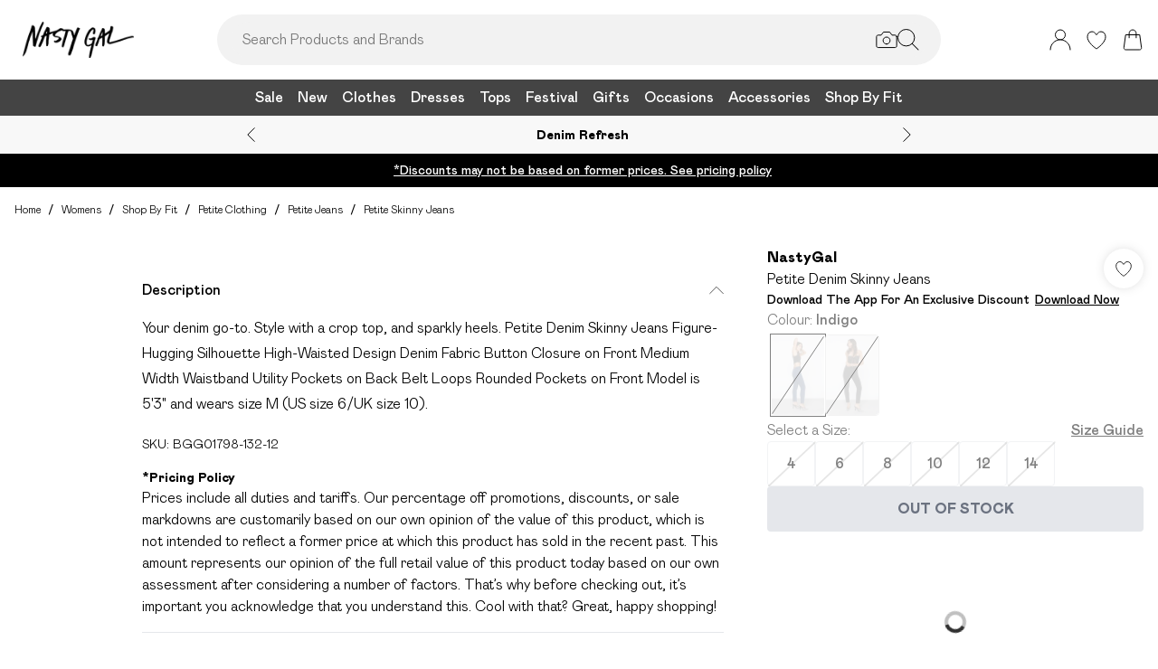

--- FILE ---
content_type: application/javascript
request_url: https://www.nastygal.com/build/_shared/chunk-HRLVY72S.js
body_size: 333
content:
import{a as L}from"/build/_shared/chunk-ARGS6BTN.js";import{b as f}from"/build/_shared/chunk-A3L2Z2YY.js";import{a as p}from"/build/_shared/chunk-B235GSE4.js";import{n as u}from"/build/_shared/chunk-GCFR4GCS.js";import{a as c}from"/build/_shared/chunk-BOZWBMPD.js";import{a as d}from"/build/_shared/chunk-NXXV73JV.js";import{c as a}from"/build/_shared/chunk-Q3IECNXJ.js";var e=a(d());var n=a(c()),M=({disabled:R,useButton:k,children:o,onClick:i,...t})=>{var s,l;let r=(0,e.useContext)(p),b=L(),{getInternalUrl:g}=f();if(R)return(0,n.jsx)(n.Fragment,{children:o});let m=(l=(s=t.className)==null?void 0:s.split(" "))!=null?l:[];return m.includes("underline")&&!m.includes("hover:no-underline")&&(t.className+=" hover:no-underline"),k?(0,n.jsx)("button",{onClick:x=>{i&&i(x),b(t.to)},className:(t.className||"")+" block",children:o}):t.to.toString().match(/^(?:[a-z+]+:)?\/\//i)||!(r!=null&&r.useRelativeRouting)?e.default.createElement("a",{href:t.to,...t},o):e.default.createElement(u,{...t,to:g(t.to.toString()),onClick:i},o)};export{M as a};


--- FILE ---
content_type: application/javascript
request_url: https://www.nastygal.com/build/_shared/chunk-XWRCZZGJ.js
body_size: 19681
content:
import{c as Mr}from"/build/_shared/chunk-WFIIZGSW.js";import{a as Cr}from"/build/_shared/chunk-B235GSE4.js";import{a as Fr}from"/build/_shared/chunk-BOZWBMPD.js";import{a as Er}from"/build/_shared/chunk-NXXV73JV.js";import{b as C,c as ve}from"/build/_shared/chunk-Q3IECNXJ.js";var rt=C((Xa,et)=>{"use strict";et.exports=function(){if(typeof Symbol!="function"||typeof Object.getOwnPropertySymbols!="function")return!1;if(typeof Symbol.iterator=="symbol")return!0;var e={},t=Symbol("test"),n=Object(t);if(typeof t=="string"||Object.prototype.toString.call(t)!=="[object Symbol]"||Object.prototype.toString.call(n)!=="[object Symbol]")return!1;var a=42;e[t]=a;for(t in e)return!1;if(typeof Object.keys=="function"&&Object.keys(e).length!==0||typeof Object.getOwnPropertyNames=="function"&&Object.getOwnPropertyNames(e).length!==0)return!1;var o=Object.getOwnPropertySymbols(e);if(o.length!==1||o[0]!==t||!Object.prototype.propertyIsEnumerable.call(e,t))return!1;if(typeof Object.getOwnPropertyDescriptor=="function"){var i=Object.getOwnPropertyDescriptor(e,t);if(i.value!==a||i.enumerable!==!0)return!1}return!0}});var ot=C((Za,nt)=>{"use strict";var tt=typeof Symbol<"u"&&Symbol,no=rt();nt.exports=function(){return typeof tt!="function"||typeof Symbol!="function"||typeof tt("foo")!="symbol"||typeof Symbol("bar")!="symbol"?!1:no()}});var it=C((ei,at)=>{"use strict";var oo="Function.prototype.bind called on incompatible ",Ze=Array.prototype.slice,ao=Object.prototype.toString,io="[object Function]";at.exports=function(e){var t=this;if(typeof t!="function"||ao.call(t)!==io)throw new TypeError(oo+t);for(var n=Ze.call(arguments,1),a,o=function(){if(this instanceof a){var f=t.apply(this,n.concat(Ze.call(arguments)));return Object(f)===f?f:this}else return t.apply(e,n.concat(Ze.call(arguments)))},i=Math.max(0,t.length-n.length),c=[],s=0;s<i;s++)c.push("$"+s);if(a=Function("binder","return function ("+c.join(",")+"){ return binder.apply(this,arguments); }")(o),t.prototype){var l=function(){};l.prototype=t.prototype,a.prototype=new l,l.prototype=null}return a}});var Te=C((ri,st)=>{"use strict";var so=it();st.exports=Function.prototype.bind||so});var ct=C((ti,lt)=>{"use strict";var lo=Te();lt.exports=lo.call(Function.call,Object.prototype.hasOwnProperty)});var Ge=C((ni,mt)=>{"use strict";var S,me=SyntaxError,dt=Function,de=TypeError,er=function(r){try{return dt('"use strict"; return ('+r+").constructor;")()}catch{}},ne=Object.getOwnPropertyDescriptor;if(ne)try{ne({},"")}catch{ne=null}var rr=function(){throw new de},co=ne?function(){try{return arguments.callee,rr}catch{try{return ne(arguments,"callee").get}catch{return rr}}}():rr,ue=ot()(),W=Object.getPrototypeOf||function(r){return r.__proto__},pe={},fo=typeof Uint8Array>"u"?S:W(Uint8Array),oe={"%AggregateError%":typeof AggregateError>"u"?S:AggregateError,"%Array%":Array,"%ArrayBuffer%":typeof ArrayBuffer>"u"?S:ArrayBuffer,"%ArrayIteratorPrototype%":ue?W([][Symbol.iterator]()):S,"%AsyncFromSyncIteratorPrototype%":S,"%AsyncFunction%":pe,"%AsyncGenerator%":pe,"%AsyncGeneratorFunction%":pe,"%AsyncIteratorPrototype%":pe,"%Atomics%":typeof Atomics>"u"?S:Atomics,"%BigInt%":typeof BigInt>"u"?S:BigInt,"%BigInt64Array%":typeof BigInt64Array>"u"?S:BigInt64Array,"%BigUint64Array%":typeof BigUint64Array>"u"?S:BigUint64Array,"%Boolean%":Boolean,"%DataView%":typeof DataView>"u"?S:DataView,"%Date%":Date,"%decodeURI%":decodeURI,"%decodeURIComponent%":decodeURIComponent,"%encodeURI%":encodeURI,"%encodeURIComponent%":encodeURIComponent,"%Error%":Error,"%eval%":eval,"%EvalError%":EvalError,"%Float32Array%":typeof Float32Array>"u"?S:Float32Array,"%Float64Array%":typeof Float64Array>"u"?S:Float64Array,"%FinalizationRegistry%":typeof FinalizationRegistry>"u"?S:FinalizationRegistry,"%Function%":dt,"%GeneratorFunction%":pe,"%Int8Array%":typeof Int8Array>"u"?S:Int8Array,"%Int16Array%":typeof Int16Array>"u"?S:Int16Array,"%Int32Array%":typeof Int32Array>"u"?S:Int32Array,"%isFinite%":isFinite,"%isNaN%":isNaN,"%IteratorPrototype%":ue?W(W([][Symbol.iterator]())):S,"%JSON%":typeof JSON=="object"?JSON:S,"%Map%":typeof Map>"u"?S:Map,"%MapIteratorPrototype%":typeof Map>"u"||!ue?S:W(new Map()[Symbol.iterator]()),"%Math%":Math,"%Number%":Number,"%Object%":Object,"%parseFloat%":parseFloat,"%parseInt%":parseInt,"%Promise%":typeof Promise>"u"?S:Promise,"%Proxy%":typeof Proxy>"u"?S:Proxy,"%RangeError%":RangeError,"%ReferenceError%":ReferenceError,"%Reflect%":typeof Reflect>"u"?S:Reflect,"%RegExp%":RegExp,"%Set%":typeof Set>"u"?S:Set,"%SetIteratorPrototype%":typeof Set>"u"||!ue?S:W(new Set()[Symbol.iterator]()),"%SharedArrayBuffer%":typeof SharedArrayBuffer>"u"?S:SharedArrayBuffer,"%String%":String,"%StringIteratorPrototype%":ue?W(""[Symbol.iterator]()):S,"%Symbol%":ue?Symbol:S,"%SyntaxError%":me,"%ThrowTypeError%":co,"%TypedArray%":fo,"%TypeError%":de,"%Uint8Array%":typeof Uint8Array>"u"?S:Uint8Array,"%Uint8ClampedArray%":typeof Uint8ClampedArray>"u"?S:Uint8ClampedArray,"%Uint16Array%":typeof Uint16Array>"u"?S:Uint16Array,"%Uint32Array%":typeof Uint32Array>"u"?S:Uint32Array,"%URIError%":URIError,"%WeakMap%":typeof WeakMap>"u"?S:WeakMap,"%WeakRef%":typeof WeakRef>"u"?S:WeakRef,"%WeakSet%":typeof WeakSet>"u"?S:WeakSet};try{null.error}catch(r){ft=W(W(r)),oe["%Error.prototype%"]=ft}var ft,uo=function r(e){var t;if(e==="%AsyncFunction%")t=er("async function () {}");else if(e==="%GeneratorFunction%")t=er("function* () {}");else if(e==="%AsyncGeneratorFunction%")t=er("async function* () {}");else if(e==="%AsyncGenerator%"){var n=r("%AsyncGeneratorFunction%");n&&(t=n.prototype)}else if(e==="%AsyncIteratorPrototype%"){var a=r("%AsyncGenerator%");a&&(t=W(a.prototype))}return oe[e]=t,t},ut={"%ArrayBufferPrototype%":["ArrayBuffer","prototype"],"%ArrayPrototype%":["Array","prototype"],"%ArrayProto_entries%":["Array","prototype","entries"],"%ArrayProto_forEach%":["Array","prototype","forEach"],"%ArrayProto_keys%":["Array","prototype","keys"],"%ArrayProto_values%":["Array","prototype","values"],"%AsyncFunctionPrototype%":["AsyncFunction","prototype"],"%AsyncGenerator%":["AsyncGeneratorFunction","prototype"],"%AsyncGeneratorPrototype%":["AsyncGeneratorFunction","prototype","prototype"],"%BooleanPrototype%":["Boolean","prototype"],"%DataViewPrototype%":["DataView","prototype"],"%DatePrototype%":["Date","prototype"],"%ErrorPrototype%":["Error","prototype"],"%EvalErrorPrototype%":["EvalError","prototype"],"%Float32ArrayPrototype%":["Float32Array","prototype"],"%Float64ArrayPrototype%":["Float64Array","prototype"],"%FunctionPrototype%":["Function","prototype"],"%Generator%":["GeneratorFunction","prototype"],"%GeneratorPrototype%":["GeneratorFunction","prototype","prototype"],"%Int8ArrayPrototype%":["Int8Array","prototype"],"%Int16ArrayPrototype%":["Int16Array","prototype"],"%Int32ArrayPrototype%":["Int32Array","prototype"],"%JSONParse%":["JSON","parse"],"%JSONStringify%":["JSON","stringify"],"%MapPrototype%":["Map","prototype"],"%NumberPrototype%":["Number","prototype"],"%ObjectPrototype%":["Object","prototype"],"%ObjProto_toString%":["Object","prototype","toString"],"%ObjProto_valueOf%":["Object","prototype","valueOf"],"%PromisePrototype%":["Promise","prototype"],"%PromiseProto_then%":["Promise","prototype","then"],"%Promise_all%":["Promise","all"],"%Promise_reject%":["Promise","reject"],"%Promise_resolve%":["Promise","resolve"],"%RangeErrorPrototype%":["RangeError","prototype"],"%ReferenceErrorPrototype%":["ReferenceError","prototype"],"%RegExpPrototype%":["RegExp","prototype"],"%SetPrototype%":["Set","prototype"],"%SharedArrayBufferPrototype%":["SharedArrayBuffer","prototype"],"%StringPrototype%":["String","prototype"],"%SymbolPrototype%":["Symbol","prototype"],"%SyntaxErrorPrototype%":["SyntaxError","prototype"],"%TypedArrayPrototype%":["TypedArray","prototype"],"%TypeErrorPrototype%":["TypeError","prototype"],"%Uint8ArrayPrototype%":["Uint8Array","prototype"],"%Uint8ClampedArrayPrototype%":["Uint8ClampedArray","prototype"],"%Uint16ArrayPrototype%":["Uint16Array","prototype"],"%Uint32ArrayPrototype%":["Uint32Array","prototype"],"%URIErrorPrototype%":["URIError","prototype"],"%WeakMapPrototype%":["WeakMap","prototype"],"%WeakSetPrototype%":["WeakSet","prototype"]},Se=Te(),Ne=ct(),po=Se.call(Function.call,Array.prototype.concat),mo=Se.call(Function.apply,Array.prototype.splice),pt=Se.call(Function.call,String.prototype.replace),$e=Se.call(Function.call,String.prototype.slice),yo=Se.call(Function.call,RegExp.prototype.exec),go=/[^%.[\]]+|\[(?:(-?\d+(?:\.\d+)?)|(["'])((?:(?!\2)[^\\]|\\.)*?)\2)\]|(?=(?:\.|\[\])(?:\.|\[\]|%$))/g,ho=/\\(\\)?/g,bo=function(e){var t=$e(e,0,1),n=$e(e,-1);if(t==="%"&&n!=="%")throw new me("invalid intrinsic syntax, expected closing `%`");if(n==="%"&&t!=="%")throw new me("invalid intrinsic syntax, expected opening `%`");var a=[];return pt(e,go,function(o,i,c,s){a[a.length]=c?pt(s,ho,"$1"):i||o}),a},vo=function(e,t){var n=e,a;if(Ne(ut,n)&&(a=ut[n],n="%"+a[0]+"%"),Ne(oe,n)){var o=oe[n];if(o===pe&&(o=uo(n)),typeof o>"u"&&!t)throw new de("intrinsic "+e+" exists, but is not available. Please file an issue!");return{alias:a,name:n,value:o}}throw new me("intrinsic "+e+" does not exist!")};mt.exports=function(e,t){if(typeof e!="string"||e.length===0)throw new de("intrinsic name must be a non-empty string");if(arguments.length>1&&typeof t!="boolean")throw new de('"allowMissing" argument must be a boolean');if(yo(/^%?[^%]*%?$/,e)===null)throw new me("`%` may not be present anywhere but at the beginning and end of the intrinsic name");var n=bo(e),a=n.length>0?n[0]:"",o=vo("%"+a+"%",t),i=o.name,c=o.value,s=!1,l=o.alias;l&&(a=l[0],mo(n,po([0,1],l)));for(var f=1,p=!0;f<n.length;f+=1){var u=n[f],b=$e(u,0,1),g=$e(u,-1);if((b==='"'||b==="'"||b==="`"||g==='"'||g==="'"||g==="`")&&b!==g)throw new me("property names with quotes must have matching quotes");if((u==="constructor"||!p)&&(s=!0),a+="."+u,i="%"+a+"%",Ne(oe,i))c=oe[i];else if(c!=null){if(!(u in c)){if(!t)throw new de("base intrinsic for "+e+" exists, but the property is not available.");return}if(ne&&f+1>=n.length){var x=ne(c,u);p=!!x,p&&"get"in x&&!("originalValue"in x.get)?c=x.get:c=c[u]}else p=Ne(c,u),c=c[u];p&&!s&&(oe[i]=c)}}return c}});var wt=C((oi,Ue)=>{"use strict";var tr=Te(),ye=Ge(),ht=ye("%Function.prototype.apply%"),bt=ye("%Function.prototype.call%"),vt=ye("%Reflect.apply%",!0)||tr.call(bt,ht),yt=ye("%Object.getOwnPropertyDescriptor%",!0),ae=ye("%Object.defineProperty%",!0),wo=ye("%Math.max%");if(ae)try{ae({},"a",{value:1})}catch{ae=null}Ue.exports=function(e){var t=vt(tr,bt,arguments);if(yt&&ae){var n=yt(t,"length");n.configurable&&ae(t,"length",{value:1+wo(0,e.length-(arguments.length-1))})}return t};var gt=function(){return vt(tr,ht,arguments)};ae?ae(Ue.exports,"apply",{value:gt}):Ue.exports.apply=gt});var At=C((ai,kt)=>{"use strict";var St=Ge(),xt=wt(),So=xt(St("String.prototype.indexOf"));kt.exports=function(e,t){var n=St(e,!!t);return typeof n=="function"&&So(e,".prototype.")>-1?xt(n):n}});var It=C(()=>{});var Qt=C((li,Wt)=>{var pr=typeof Map=="function"&&Map.prototype,nr=Object.getOwnPropertyDescriptor&&pr?Object.getOwnPropertyDescriptor(Map.prototype,"size"):null,Be=pr&&nr&&typeof nr.get=="function"?nr.get:null,Pt=pr&&Map.prototype.forEach,dr=typeof Set=="function"&&Set.prototype,or=Object.getOwnPropertyDescriptor&&dr?Object.getOwnPropertyDescriptor(Set.prototype,"size"):null,De=dr&&or&&typeof or.get=="function"?or.get:null,Ot=dr&&Set.prototype.forEach,xo=typeof WeakMap=="function"&&WeakMap.prototype,ke=xo?WeakMap.prototype.has:null,ko=typeof WeakSet=="function"&&WeakSet.prototype,Ae=ko?WeakSet.prototype.has:null,Ao=typeof WeakRef=="function"&&WeakRef.prototype,Rt=Ao?WeakRef.prototype.deref:null,Io=Boolean.prototype.valueOf,Po=Object.prototype.toString,Oo=Function.prototype.toString,Ro=String.prototype.match,mr=String.prototype.slice,Z=String.prototype.replace,Eo=String.prototype.toUpperCase,Et=String.prototype.toLowerCase,Ut=RegExp.prototype.test,Ft=Array.prototype.concat,Q=Array.prototype.join,Fo=Array.prototype.slice,Ct=Math.floor,sr=typeof BigInt=="function"?BigInt.prototype.valueOf:null,ar=Object.getOwnPropertySymbols,lr=typeof Symbol=="function"&&typeof Symbol.iterator=="symbol"?Symbol.prototype.toString:null,ge=typeof Symbol=="function"&&typeof Symbol.iterator=="object",M=typeof Symbol=="function"&&Symbol.toStringTag&&(typeof Symbol.toStringTag===ge||"symbol")?Symbol.toStringTag:null,Lt=Object.prototype.propertyIsEnumerable,Mt=(typeof Reflect=="function"?Reflect.getPrototypeOf:Object.getPrototypeOf)||([].__proto__===Array.prototype?function(r){return r.__proto__}:null);function zt(r,e){if(r===1/0||r===-1/0||r!==r||r&&r>-1e3&&r<1e3||Ut.call(/e/,e))return e;var t=/[0-9](?=(?:[0-9]{3})+(?![0-9]))/g;if(typeof r=="number"){var n=r<0?-Ct(-r):Ct(r);if(n!==r){var a=String(n),o=mr.call(e,a.length+1);return Z.call(a,t,"$&_")+"."+Z.call(Z.call(o,/([0-9]{3})/g,"$&_"),/_$/,"")}}return Z.call(e,t,"$&_")}var cr=It(),Tt=cr.custom,Nt=Dt(Tt)?Tt:null;Wt.exports=function r(e,t,n,a){var o=t||{};if(X(o,"quoteStyle")&&o.quoteStyle!=="single"&&o.quoteStyle!=="double")throw new TypeError('option "quoteStyle" must be "single" or "double"');if(X(o,"maxStringLength")&&(typeof o.maxStringLength=="number"?o.maxStringLength<0&&o.maxStringLength!==1/0:o.maxStringLength!==null))throw new TypeError('option "maxStringLength", if provided, must be a positive integer, Infinity, or `null`');var i=X(o,"customInspect")?o.customInspect:!0;if(typeof i!="boolean"&&i!=="symbol")throw new TypeError("option \"customInspect\", if provided, must be `true`, `false`, or `'symbol'`");if(X(o,"indent")&&o.indent!==null&&o.indent!=="	"&&!(parseInt(o.indent,10)===o.indent&&o.indent>0))throw new TypeError('option "indent" must be "\\t", an integer > 0, or `null`');if(X(o,"numericSeparator")&&typeof o.numericSeparator!="boolean")throw new TypeError('option "numericSeparator", if provided, must be `true` or `false`');var c=o.numericSeparator;if(typeof e>"u")return"undefined";if(e===null)return"null";if(typeof e=="boolean")return e?"true":"false";if(typeof e=="string")return _t(e,o);if(typeof e=="number"){if(e===0)return 1/0/e>0?"0":"-0";var s=String(e);return c?zt(e,s):s}if(typeof e=="bigint"){var l=String(e)+"n";return c?zt(e,l):l}var f=typeof o.depth>"u"?5:o.depth;if(typeof n>"u"&&(n=0),n>=f&&f>0&&typeof e=="object")return fr(e)?"[Array]":"[Object]";var p=jo(o,n);if(typeof a>"u")a=[];else if(qt(a,e)>=0)return"[Circular]";function u(D,_,q){if(_&&(a=Fo.call(a),a.push(_)),q){var F={depth:o.depth};return X(o,"quoteStyle")&&(F.quoteStyle=o.quoteStyle),r(D,F,n+1,a)}return r(D,o,n+1,a)}if(typeof e=="function"&&!$t(e)){var b=Lo(e),g=Le(e,u);return"[Function"+(b?": "+b:" (anonymous)")+"]"+(g.length>0?" { "+Q.call(g,", ")+" }":"")}if(Dt(e)){var x=ge?Z.call(String(e),/^(Symbol\(.*\))_[^)]*$/,"$1"):lr.call(e);return typeof e=="object"&&!ge?xe(x):x}if(Qo(e)){for(var k="<"+Et.call(String(e.nodeName)),v=e.attributes||[],T=0;T<v.length;T++)k+=" "+v[T].name+"="+Bt(Co(v[T].value),"double",o);return k+=">",e.childNodes&&e.childNodes.length&&(k+="..."),k+="</"+Et.call(String(e.nodeName))+">",k}if(fr(e)){if(e.length===0)return"[]";var O=Le(e,u);return p&&!Ho(O)?"["+ur(O,p)+"]":"[ "+Q.call(O,", ")+" ]"}if(zo(e)){var N=Le(e,u);return!("cause"in Error.prototype)&&"cause"in e&&!Lt.call(e,"cause")?"{ ["+String(e)+"] "+Q.call(Ft.call("[cause]: "+u(e.cause),N),", ")+" }":N.length===0?"["+String(e)+"]":"{ ["+String(e)+"] "+Q.call(N,", ")+" }"}if(typeof e=="object"&&i){if(Nt&&typeof e[Nt]=="function"&&cr)return cr(e,{depth:f-n});if(i!=="symbol"&&typeof e.inspect=="function")return e.inspect()}if(Bo(e)){var L=[];return Pt&&Pt.call(e,function(D,_){L.push(u(_,e,!0)+" => "+u(D,e))}),Gt("Map",Be.call(e),L,p)}if(_o(e)){var B=[];return Ot&&Ot.call(e,function(D){B.push(u(D,e))}),Gt("Set",De.call(e),B,p)}if(Do(e))return ir("WeakMap");if(Wo(e))return ir("WeakSet");if(qo(e))return ir("WeakRef");if(No(e))return xe(u(Number(e)));if(Go(e))return xe(u(sr.call(e)));if($o(e))return xe(Io.call(e));if(To(e))return xe(u(String(e)));if(!Mo(e)&&!$t(e)){var G=Le(e,u),y=Mt?Mt(e)===Object.prototype:e instanceof Object||e.constructor===Object,R=e instanceof Object?"":"null prototype",H=!y&&M&&Object(e)===e&&M in e?mr.call(ee(e),8,-1):R?"Object":"",Y=y||typeof e.constructor!="function"?"":e.constructor.name?e.constructor.name+" ":"",E=Y+(H||R?"["+Q.call(Ft.call([],H||[],R||[]),": ")+"] ":"");return G.length===0?E+"{}":p?E+"{"+ur(G,p)+"}":E+"{ "+Q.call(G,", ")+" }"}return String(e)};function Bt(r,e,t){var n=(t.quoteStyle||e)==="double"?'"':"'";return n+r+n}function Co(r){return Z.call(String(r),/"/g,"&quot;")}function fr(r){return ee(r)==="[object Array]"&&(!M||!(typeof r=="object"&&M in r))}function Mo(r){return ee(r)==="[object Date]"&&(!M||!(typeof r=="object"&&M in r))}function $t(r){return ee(r)==="[object RegExp]"&&(!M||!(typeof r=="object"&&M in r))}function zo(r){return ee(r)==="[object Error]"&&(!M||!(typeof r=="object"&&M in r))}function To(r){return ee(r)==="[object String]"&&(!M||!(typeof r=="object"&&M in r))}function No(r){return ee(r)==="[object Number]"&&(!M||!(typeof r=="object"&&M in r))}function $o(r){return ee(r)==="[object Boolean]"&&(!M||!(typeof r=="object"&&M in r))}function Dt(r){if(ge)return r&&typeof r=="object"&&r instanceof Symbol;if(typeof r=="symbol")return!0;if(!r||typeof r!="object"||!lr)return!1;try{return lr.call(r),!0}catch{}return!1}function Go(r){if(!r||typeof r!="object"||!sr)return!1;try{return sr.call(r),!0}catch{}return!1}var Uo=Object.prototype.hasOwnProperty||function(r){return r in this};function X(r,e){return Uo.call(r,e)}function ee(r){return Po.call(r)}function Lo(r){if(r.name)return r.name;var e=Ro.call(Oo.call(r),/^function\s*([\w$]+)/);return e?e[1]:null}function qt(r,e){if(r.indexOf)return r.indexOf(e);for(var t=0,n=r.length;t<n;t++)if(r[t]===e)return t;return-1}function Bo(r){if(!Be||!r||typeof r!="object")return!1;try{Be.call(r);try{De.call(r)}catch{return!0}return r instanceof Map}catch{}return!1}function Do(r){if(!ke||!r||typeof r!="object")return!1;try{ke.call(r,ke);try{Ae.call(r,Ae)}catch{return!0}return r instanceof WeakMap}catch{}return!1}function qo(r){if(!Rt||!r||typeof r!="object")return!1;try{return Rt.call(r),!0}catch{}return!1}function _o(r){if(!De||!r||typeof r!="object")return!1;try{De.call(r);try{Be.call(r)}catch{return!0}return r instanceof Set}catch{}return!1}function Wo(r){if(!Ae||!r||typeof r!="object")return!1;try{Ae.call(r,Ae);try{ke.call(r,ke)}catch{return!0}return r instanceof WeakSet}catch{}return!1}function Qo(r){return!r||typeof r!="object"?!1:typeof HTMLElement<"u"&&r instanceof HTMLElement?!0:typeof r.nodeName=="string"&&typeof r.getAttribute=="function"}function _t(r,e){if(r.length>e.maxStringLength){var t=r.length-e.maxStringLength,n="... "+t+" more character"+(t>1?"s":"");return _t(mr.call(r,0,e.maxStringLength),e)+n}var a=Z.call(Z.call(r,/(['\\])/g,"\\$1"),/[\x00-\x1f]/g,Vo);return Bt(a,"single",e)}function Vo(r){var e=r.charCodeAt(0),t={8:"b",9:"t",10:"n",12:"f",13:"r"}[e];return t?"\\"+t:"\\x"+(e<16?"0":"")+Eo.call(e.toString(16))}function xe(r){return"Object("+r+")"}function ir(r){return r+" { ? }"}function Gt(r,e,t,n){var a=n?ur(t,n):Q.call(t,", ");return r+" ("+e+") {"+a+"}"}function Ho(r){for(var e=0;e<r.length;e++)if(qt(r[e],`
`)>=0)return!1;return!0}function jo(r,e){var t;if(r.indent==="	")t="	";else if(typeof r.indent=="number"&&r.indent>0)t=Q.call(Array(r.indent+1)," ");else return null;return{base:t,prev:Q.call(Array(e+1),t)}}function ur(r,e){if(r.length===0)return"";var t=`
`+e.prev+e.base;return t+Q.call(r,","+t)+`
`+e.prev}function Le(r,e){var t=fr(r),n=[];if(t){n.length=r.length;for(var a=0;a<r.length;a++)n[a]=X(r,a)?e(r[a],r):""}var o=typeof ar=="function"?ar(r):[],i;if(ge){i={};for(var c=0;c<o.length;c++)i["$"+o[c]]=o[c]}for(var s in r)X(r,s)&&(t&&String(Number(s))===s&&s<r.length||ge&&i["$"+s]instanceof Symbol||(Ut.call(/[^\w$]/,s)?n.push(e(s,r)+": "+e(r[s],r)):n.push(s+": "+e(r[s],r))));if(typeof ar=="function")for(var l=0;l<o.length;l++)Lt.call(r,o[l])&&n.push("["+e(o[l])+"]: "+e(r[o[l]],r));return n}});var Ht=C((ci,Vt)=>{"use strict";var yr=Ge(),he=At(),Jo=Qt(),Yo=yr("%TypeError%"),qe=yr("%WeakMap%",!0),_e=yr("%Map%",!0),Ko=he("WeakMap.prototype.get",!0),Xo=he("WeakMap.prototype.set",!0),Zo=he("WeakMap.prototype.has",!0),ea=he("Map.prototype.get",!0),ra=he("Map.prototype.set",!0),ta=he("Map.prototype.has",!0),gr=function(r,e){for(var t=r,n;(n=t.next)!==null;t=n)if(n.key===e)return t.next=n.next,n.next=r.next,r.next=n,n},na=function(r,e){var t=gr(r,e);return t&&t.value},oa=function(r,e,t){var n=gr(r,e);n?n.value=t:r.next={key:e,next:r.next,value:t}},aa=function(r,e){return!!gr(r,e)};Vt.exports=function(){var e,t,n,a={assert:function(o){if(!a.has(o))throw new Yo("Side channel does not contain "+Jo(o))},get:function(o){if(qe&&o&&(typeof o=="object"||typeof o=="function")){if(e)return Ko(e,o)}else if(_e){if(t)return ea(t,o)}else if(n)return na(n,o)},has:function(o){if(qe&&o&&(typeof o=="object"||typeof o=="function")){if(e)return Zo(e,o)}else if(_e){if(t)return ta(t,o)}else if(n)return aa(n,o);return!1},set:function(o,i){qe&&o&&(typeof o=="object"||typeof o=="function")?(e||(e=new qe),Xo(e,o,i)):_e?(t||(t=new _e),ra(t,o,i)):(n||(n={key:{},next:null}),oa(n,o,i))}};return a}});var We=C((fi,jt)=>{"use strict";var ia=String.prototype.replace,sa=/%20/g,hr={RFC1738:"RFC1738",RFC3986:"RFC3986"};jt.exports={default:hr.RFC3986,formatters:{RFC1738:function(r){return ia.call(r,sa,"+")},RFC3986:function(r){return String(r)}},RFC1738:hr.RFC1738,RFC3986:hr.RFC3986}});var vr=C((ui,Yt)=>{"use strict";var la=We(),br=Object.prototype.hasOwnProperty,ie=Array.isArray,V=function(){for(var r=[],e=0;e<256;++e)r.push("%"+((e<16?"0":"")+e.toString(16)).toUpperCase());return r}(),ca=function(e){for(;e.length>1;){var t=e.pop(),n=t.obj[t.prop];if(ie(n)){for(var a=[],o=0;o<n.length;++o)typeof n[o]<"u"&&a.push(n[o]);t.obj[t.prop]=a}}},Jt=function(e,t){for(var n=t&&t.plainObjects?Object.create(null):{},a=0;a<e.length;++a)typeof e[a]<"u"&&(n[a]=e[a]);return n},fa=function r(e,t,n){if(!t)return e;if(typeof t!="object"){if(ie(e))e.push(t);else if(e&&typeof e=="object")(n&&(n.plainObjects||n.allowPrototypes)||!br.call(Object.prototype,t))&&(e[t]=!0);else return[e,t];return e}if(!e||typeof e!="object")return[e].concat(t);var a=e;return ie(e)&&!ie(t)&&(a=Jt(e,n)),ie(e)&&ie(t)?(t.forEach(function(o,i){if(br.call(e,i)){var c=e[i];c&&typeof c=="object"&&o&&typeof o=="object"?e[i]=r(c,o,n):e.push(o)}else e[i]=o}),e):Object.keys(t).reduce(function(o,i){var c=t[i];return br.call(o,i)?o[i]=r(o[i],c,n):o[i]=c,o},a)},ua=function(e,t){return Object.keys(t).reduce(function(n,a){return n[a]=t[a],n},e)},pa=function(r,e,t){var n=r.replace(/\+/g," ");if(t==="iso-8859-1")return n.replace(/%[0-9a-f]{2}/gi,unescape);try{return decodeURIComponent(n)}catch{return n}},da=function(e,t,n,a,o){if(e.length===0)return e;var i=e;if(typeof e=="symbol"?i=Symbol.prototype.toString.call(e):typeof e!="string"&&(i=String(e)),n==="iso-8859-1")return escape(i).replace(/%u[0-9a-f]{4}/gi,function(f){return"%26%23"+parseInt(f.slice(2),16)+"%3B"});for(var c="",s=0;s<i.length;++s){var l=i.charCodeAt(s);if(l===45||l===46||l===95||l===126||l>=48&&l<=57||l>=65&&l<=90||l>=97&&l<=122||o===la.RFC1738&&(l===40||l===41)){c+=i.charAt(s);continue}if(l<128){c=c+V[l];continue}if(l<2048){c=c+(V[192|l>>6]+V[128|l&63]);continue}if(l<55296||l>=57344){c=c+(V[224|l>>12]+V[128|l>>6&63]+V[128|l&63]);continue}s+=1,l=65536+((l&1023)<<10|i.charCodeAt(s)&1023),c+=V[240|l>>18]+V[128|l>>12&63]+V[128|l>>6&63]+V[128|l&63]}return c},ma=function(e){for(var t=[{obj:{o:e},prop:"o"}],n=[],a=0;a<t.length;++a)for(var o=t[a],i=o.obj[o.prop],c=Object.keys(i),s=0;s<c.length;++s){var l=c[s],f=i[l];typeof f=="object"&&f!==null&&n.indexOf(f)===-1&&(t.push({obj:i,prop:l}),n.push(f))}return ca(t),e},ya=function(e){return Object.prototype.toString.call(e)==="[object RegExp]"},ga=function(e){return!e||typeof e!="object"?!1:!!(e.constructor&&e.constructor.isBuffer&&e.constructor.isBuffer(e))},ha=function(e,t){return[].concat(e,t)},ba=function(e,t){if(ie(e)){for(var n=[],a=0;a<e.length;a+=1)n.push(t(e[a]));return n}return t(e)};Yt.exports={arrayToObject:Jt,assign:ua,combine:ha,compact:ma,decode:pa,encode:da,isBuffer:ga,isRegExp:ya,maybeMap:ba,merge:fa}});var tn=C((pi,rn)=>{"use strict";var Zt=Ht(),Qe=vr(),Ie=We(),va=Object.prototype.hasOwnProperty,Kt={brackets:function(e){return e+"[]"},comma:"comma",indices:function(e,t){return e+"["+t+"]"},repeat:function(e){return e}},J=Array.isArray,wa=Array.prototype.push,en=function(r,e){wa.apply(r,J(e)?e:[e])},Sa=Date.prototype.toISOString,Xt=Ie.default,z={addQueryPrefix:!1,allowDots:!1,charset:"utf-8",charsetSentinel:!1,delimiter:"&",encode:!0,encoder:Qe.encode,encodeValuesOnly:!1,format:Xt,formatter:Ie.formatters[Xt],indices:!1,serializeDate:function(e){return Sa.call(e)},skipNulls:!1,strictNullHandling:!1},xa=function(e){return typeof e=="string"||typeof e=="number"||typeof e=="boolean"||typeof e=="symbol"||typeof e=="bigint"},wr={},ka=function r(e,t,n,a,o,i,c,s,l,f,p,u,b,g,x,k){for(var v=e,T=k,O=0,N=!1;(T=T.get(wr))!==void 0&&!N;){var L=T.get(e);if(O+=1,typeof L<"u"){if(L===O)throw new RangeError("Cyclic object value");N=!0}typeof T.get(wr)>"u"&&(O=0)}if(typeof s=="function"?v=s(t,v):v instanceof Date?v=p(v):n==="comma"&&J(v)&&(v=Qe.maybeMap(v,function(F){return F instanceof Date?p(F):F})),v===null){if(o)return c&&!g?c(t,z.encoder,x,"key",u):t;v=""}if(xa(v)||Qe.isBuffer(v)){if(c){var B=g?t:c(t,z.encoder,x,"key",u);return[b(B)+"="+b(c(v,z.encoder,x,"value",u))]}return[b(t)+"="+b(String(v))]}var G=[];if(typeof v>"u")return G;var y;if(n==="comma"&&J(v))g&&c&&(v=Qe.maybeMap(v,c)),y=[{value:v.length>0?v.join(",")||null:void 0}];else if(J(s))y=s;else{var R=Object.keys(v);y=l?R.sort(l):R}for(var H=a&&J(v)&&v.length===1?t+"[]":t,Y=0;Y<y.length;++Y){var E=y[Y],D=typeof E=="object"&&typeof E.value<"u"?E.value:v[E];if(!(i&&D===null)){var _=J(v)?typeof n=="function"?n(H,E):H:H+(f?"."+E:"["+E+"]");k.set(e,O);var q=Zt();q.set(wr,k),en(G,r(D,_,n,a,o,i,n==="comma"&&g&&J(v)?null:c,s,l,f,p,u,b,g,x,q))}}return G},Aa=function(e){if(!e)return z;if(e.encoder!==null&&typeof e.encoder<"u"&&typeof e.encoder!="function")throw new TypeError("Encoder has to be a function.");var t=e.charset||z.charset;if(typeof e.charset<"u"&&e.charset!=="utf-8"&&e.charset!=="iso-8859-1")throw new TypeError("The charset option must be either utf-8, iso-8859-1, or undefined");var n=Ie.default;if(typeof e.format<"u"){if(!va.call(Ie.formatters,e.format))throw new TypeError("Unknown format option provided.");n=e.format}var a=Ie.formatters[n],o=z.filter;return(typeof e.filter=="function"||J(e.filter))&&(o=e.filter),{addQueryPrefix:typeof e.addQueryPrefix=="boolean"?e.addQueryPrefix:z.addQueryPrefix,allowDots:typeof e.allowDots>"u"?z.allowDots:!!e.allowDots,charset:t,charsetSentinel:typeof e.charsetSentinel=="boolean"?e.charsetSentinel:z.charsetSentinel,delimiter:typeof e.delimiter>"u"?z.delimiter:e.delimiter,encode:typeof e.encode=="boolean"?e.encode:z.encode,encoder:typeof e.encoder=="function"?e.encoder:z.encoder,encodeValuesOnly:typeof e.encodeValuesOnly=="boolean"?e.encodeValuesOnly:z.encodeValuesOnly,filter:o,format:n,formatter:a,serializeDate:typeof e.serializeDate=="function"?e.serializeDate:z.serializeDate,skipNulls:typeof e.skipNulls=="boolean"?e.skipNulls:z.skipNulls,sort:typeof e.sort=="function"?e.sort:null,strictNullHandling:typeof e.strictNullHandling=="boolean"?e.strictNullHandling:z.strictNullHandling}};rn.exports=function(r,e){var t=r,n=Aa(e),a,o;typeof n.filter=="function"?(o=n.filter,t=o("",t)):J(n.filter)&&(o=n.filter,a=o);var i=[];if(typeof t!="object"||t===null)return"";var c;e&&e.arrayFormat in Kt?c=e.arrayFormat:e&&"indices"in e?c=e.indices?"indices":"repeat":c="indices";var s=Kt[c];if(e&&"commaRoundTrip"in e&&typeof e.commaRoundTrip!="boolean")throw new TypeError("`commaRoundTrip` must be a boolean, or absent");var l=s==="comma"&&e&&e.commaRoundTrip;a||(a=Object.keys(t)),n.sort&&a.sort(n.sort);for(var f=Zt(),p=0;p<a.length;++p){var u=a[p];n.skipNulls&&t[u]===null||en(i,ka(t[u],u,s,l,n.strictNullHandling,n.skipNulls,n.encode?n.encoder:null,n.filter,n.sort,n.allowDots,n.serializeDate,n.format,n.formatter,n.encodeValuesOnly,n.charset,f))}var b=i.join(n.delimiter),g=n.addQueryPrefix===!0?"?":"";return n.charsetSentinel&&(n.charset==="iso-8859-1"?g+="utf8=%26%2310003%3B&":g+="utf8=%E2%9C%93&"),b.length>0?g+b:""}});var an=C((di,on)=>{"use strict";var be=vr(),Sr=Object.prototype.hasOwnProperty,Ia=Array.isArray,P={allowDots:!1,allowPrototypes:!1,allowSparse:!1,arrayLimit:20,charset:"utf-8",charsetSentinel:!1,comma:!1,decoder:be.decode,delimiter:"&",depth:5,ignoreQueryPrefix:!1,interpretNumericEntities:!1,parameterLimit:1e3,parseArrays:!0,plainObjects:!1,strictNullHandling:!1},Pa=function(r){return r.replace(/&#(\d+);/g,function(e,t){return String.fromCharCode(parseInt(t,10))})},nn=function(r,e){return r&&typeof r=="string"&&e.comma&&r.indexOf(",")>-1?r.split(","):r},Oa="utf8=%26%2310003%3B",Ra="utf8=%E2%9C%93",Ea=function(e,t){var n={},a=t.ignoreQueryPrefix?e.replace(/^\?/,""):e,o=t.parameterLimit===1/0?void 0:t.parameterLimit,i=a.split(t.delimiter,o),c=-1,s,l=t.charset;if(t.charsetSentinel)for(s=0;s<i.length;++s)i[s].indexOf("utf8=")===0&&(i[s]===Ra?l="utf-8":i[s]===Oa&&(l="iso-8859-1"),c=s,s=i.length);for(s=0;s<i.length;++s)if(s!==c){var f=i[s],p=f.indexOf("]="),u=p===-1?f.indexOf("="):p+1,b,g;u===-1?(b=t.decoder(f,P.decoder,l,"key"),g=t.strictNullHandling?null:""):(b=t.decoder(f.slice(0,u),P.decoder,l,"key"),g=be.maybeMap(nn(f.slice(u+1),t),function(x){return t.decoder(x,P.decoder,l,"value")})),g&&t.interpretNumericEntities&&l==="iso-8859-1"&&(g=Pa(g)),f.indexOf("[]=")>-1&&(g=Ia(g)?[g]:g),Sr.call(n,b)?n[b]=be.combine(n[b],g):n[b]=g}return n},Fa=function(r,e,t,n){for(var a=n?e:nn(e,t),o=r.length-1;o>=0;--o){var i,c=r[o];if(c==="[]"&&t.parseArrays)i=[].concat(a);else{i=t.plainObjects?Object.create(null):{};var s=c.charAt(0)==="["&&c.charAt(c.length-1)==="]"?c.slice(1,-1):c,l=parseInt(s,10);!t.parseArrays&&s===""?i={0:a}:!isNaN(l)&&c!==s&&String(l)===s&&l>=0&&t.parseArrays&&l<=t.arrayLimit?(i=[],i[l]=a):s!=="__proto__"&&(i[s]=a)}a=i}return a},Ca=function(e,t,n,a){if(e){var o=n.allowDots?e.replace(/\.([^.[]+)/g,"[$1]"):e,i=/(\[[^[\]]*])/,c=/(\[[^[\]]*])/g,s=n.depth>0&&i.exec(o),l=s?o.slice(0,s.index):o,f=[];if(l){if(!n.plainObjects&&Sr.call(Object.prototype,l)&&!n.allowPrototypes)return;f.push(l)}for(var p=0;n.depth>0&&(s=c.exec(o))!==null&&p<n.depth;){if(p+=1,!n.plainObjects&&Sr.call(Object.prototype,s[1].slice(1,-1))&&!n.allowPrototypes)return;f.push(s[1])}return s&&f.push("["+o.slice(s.index)+"]"),Fa(f,t,n,a)}},Ma=function(e){if(!e)return P;if(e.decoder!==null&&e.decoder!==void 0&&typeof e.decoder!="function")throw new TypeError("Decoder has to be a function.");if(typeof e.charset<"u"&&e.charset!=="utf-8"&&e.charset!=="iso-8859-1")throw new TypeError("The charset option must be either utf-8, iso-8859-1, or undefined");var t=typeof e.charset>"u"?P.charset:e.charset;return{allowDots:typeof e.allowDots>"u"?P.allowDots:!!e.allowDots,allowPrototypes:typeof e.allowPrototypes=="boolean"?e.allowPrototypes:P.allowPrototypes,allowSparse:typeof e.allowSparse=="boolean"?e.allowSparse:P.allowSparse,arrayLimit:typeof e.arrayLimit=="number"?e.arrayLimit:P.arrayLimit,charset:t,charsetSentinel:typeof e.charsetSentinel=="boolean"?e.charsetSentinel:P.charsetSentinel,comma:typeof e.comma=="boolean"?e.comma:P.comma,decoder:typeof e.decoder=="function"?e.decoder:P.decoder,delimiter:typeof e.delimiter=="string"||be.isRegExp(e.delimiter)?e.delimiter:P.delimiter,depth:typeof e.depth=="number"||e.depth===!1?+e.depth:P.depth,ignoreQueryPrefix:e.ignoreQueryPrefix===!0,interpretNumericEntities:typeof e.interpretNumericEntities=="boolean"?e.interpretNumericEntities:P.interpretNumericEntities,parameterLimit:typeof e.parameterLimit=="number"?e.parameterLimit:P.parameterLimit,parseArrays:e.parseArrays!==!1,plainObjects:typeof e.plainObjects=="boolean"?e.plainObjects:P.plainObjects,strictNullHandling:typeof e.strictNullHandling=="boolean"?e.strictNullHandling:P.strictNullHandling}};on.exports=function(r,e){var t=Ma(e);if(r===""||r===null||typeof r>"u")return t.plainObjects?Object.create(null):{};for(var n=typeof r=="string"?Ea(r,t):r,a=t.plainObjects?Object.create(null):{},o=Object.keys(n),i=0;i<o.length;++i){var c=o[i],s=Ca(c,n[c],t,typeof r=="string");a=be.merge(a,s,t)}return t.allowSparse===!0?a:be.compact(a)}});var ln=C((mi,sn)=>{"use strict";var za=tn(),Ta=an(),Na=We();sn.exports={formats:Na,parse:Ta,stringify:za}});function zr(r){var e,t,n="";if(typeof r=="string"||typeof r=="number")n+=r;else if(typeof r=="object")if(Array.isArray(r)){var a=r.length;for(e=0;e<a;e++)r[e]&&(t=zr(r[e]))&&(n&&(n+=" "),n+=t)}else for(t in r)r[t]&&(n&&(n+=" "),n+=t);return n}function Tr(){for(var r,e,t=0,n="",a=arguments.length;t<a;t++)(r=arguments[t])&&(e=zr(r))&&(n&&(n+=" "),n+=e);return n}var yn=(r,e)=>{let t=new Array(r.length+e.length);for(let n=0;n<r.length;n++)t[n]=r[n];for(let n=0;n<e.length;n++)t[r.length+n]=e[n];return t},gn=(r,e)=>({classGroupId:r,validator:e}),Br=(r=new Map,e=null,t)=>({nextPart:r,validators:e,classGroupId:t}),ze="-",Nr=[],hn="arbitrary..",bn=r=>{let e=wn(r),{conflictingClassGroups:t,conflictingClassGroupModifiers:n}=r;return{getClassGroupId:i=>{if(i.startsWith("[")&&i.endsWith("]"))return vn(i);let c=i.split(ze),s=c[0]===""&&c.length>1?1:0;return Dr(c,s,e)},getConflictingClassGroupIds:(i,c)=>{if(c){let s=n[i],l=t[i];return s?l?yn(l,s):s:l||Nr}return t[i]||Nr}}},Dr=(r,e,t)=>{if(r.length-e===0)return t.classGroupId;let a=r[e],o=t.nextPart.get(a);if(o){let l=Dr(r,e+1,o);if(l)return l}let i=t.validators;if(i===null)return;let c=e===0?r.join(ze):r.slice(e).join(ze),s=i.length;for(let l=0;l<s;l++){let f=i[l];if(f.validator(c))return f.classGroupId}},vn=r=>r.slice(1,-1).indexOf(":")===-1?void 0:(()=>{let e=r.slice(1,-1),t=e.indexOf(":"),n=e.slice(0,t);return n?hn+n:void 0})(),wn=r=>{let{theme:e,classGroups:t}=r;return Sn(t,e)},Sn=(r,e)=>{let t=Br();for(let n in r){let a=r[n];Xe(a,t,n,e)}return t},Xe=(r,e,t,n)=>{let a=r.length;for(let o=0;o<a;o++){let i=r[o];xn(i,e,t,n)}},xn=(r,e,t,n)=>{if(typeof r=="string"){kn(r,e,t);return}if(typeof r=="function"){An(r,e,t,n);return}In(r,e,t,n)},kn=(r,e,t)=>{let n=r===""?e:qr(e,r);n.classGroupId=t},An=(r,e,t,n)=>{if(Pn(r)){Xe(r(n),e,t,n);return}e.validators===null&&(e.validators=[]),e.validators.push(gn(t,r))},In=(r,e,t,n)=>{let a=Object.entries(r),o=a.length;for(let i=0;i<o;i++){let[c,s]=a[i];Xe(s,qr(e,c),t,n)}},qr=(r,e)=>{let t=r,n=e.split(ze),a=n.length;for(let o=0;o<a;o++){let i=n[o],c=t.nextPart.get(i);c||(c=Br(),t.nextPart.set(i,c)),t=c}return t},Pn=r=>"isThemeGetter"in r&&r.isThemeGetter===!0,On=r=>{if(r<1)return{get:()=>{},set:()=>{}};let e=0,t=Object.create(null),n=Object.create(null),a=(o,i)=>{t[o]=i,e++,e>r&&(e=0,n=t,t=Object.create(null))};return{get(o){let i=t[o];if(i!==void 0)return i;if((i=n[o])!==void 0)return a(o,i),i},set(o,i){o in t?t[o]=i:a(o,i)}}},Ke="!",$r=":",Rn=[],Gr=(r,e,t,n,a)=>({modifiers:r,hasImportantModifier:e,baseClassName:t,maybePostfixModifierPosition:n,isExternal:a}),En=r=>{let{prefix:e,experimentalParseClassName:t}=r,n=a=>{let o=[],i=0,c=0,s=0,l,f=a.length;for(let x=0;x<f;x++){let k=a[x];if(i===0&&c===0){if(k===$r){o.push(a.slice(s,x)),s=x+1;continue}if(k==="/"){l=x;continue}}k==="["?i++:k==="]"?i--:k==="("?c++:k===")"&&c--}let p=o.length===0?a:a.slice(s),u=p,b=!1;p.endsWith(Ke)?(u=p.slice(0,-1),b=!0):p.startsWith(Ke)&&(u=p.slice(1),b=!0);let g=l&&l>s?l-s:void 0;return Gr(o,b,u,g)};if(e){let a=e+$r,o=n;n=i=>i.startsWith(a)?o(i.slice(a.length)):Gr(Rn,!1,i,void 0,!0)}if(t){let a=n;n=o=>t({className:o,parseClassName:a})}return n},Fn=r=>{let e=new Map;return r.orderSensitiveModifiers.forEach((t,n)=>{e.set(t,1e6+n)}),t=>{let n=[],a=[];for(let o=0;o<t.length;o++){let i=t[o],c=i[0]==="[",s=e.has(i);c||s?(a.length>0&&(a.sort(),n.push(...a),a=[]),n.push(i)):a.push(i)}return a.length>0&&(a.sort(),n.push(...a)),n}},Cn=r=>({cache:On(r.cacheSize),parseClassName:En(r),sortModifiers:Fn(r),...bn(r)}),Mn=/\s+/,zn=(r,e)=>{let{parseClassName:t,getClassGroupId:n,getConflictingClassGroupIds:a,sortModifiers:o}=e,i=[],c=r.trim().split(Mn),s="";for(let l=c.length-1;l>=0;l-=1){let f=c[l],{isExternal:p,modifiers:u,hasImportantModifier:b,baseClassName:g,maybePostfixModifierPosition:x}=t(f);if(p){s=f+(s.length>0?" "+s:s);continue}let k=!!x,v=n(k?g.substring(0,x):g);if(!v){if(!k){s=f+(s.length>0?" "+s:s);continue}if(v=n(g),!v){s=f+(s.length>0?" "+s:s);continue}k=!1}let T=u.length===0?"":u.length===1?u[0]:o(u).join(":"),O=b?T+Ke:T,N=O+v;if(i.indexOf(N)>-1)continue;i.push(N);let L=a(v,k);for(let B=0;B<L.length;++B){let G=L[B];i.push(O+G)}s=f+(s.length>0?" "+s:s)}return s},Tn=(...r)=>{let e=0,t,n,a="";for(;e<r.length;)(t=r[e++])&&(n=_r(t))&&(a&&(a+=" "),a+=n);return a},_r=r=>{if(typeof r=="string")return r;let e,t="";for(let n=0;n<r.length;n++)r[n]&&(e=_r(r[n]))&&(t&&(t+=" "),t+=e);return t},Nn=(r,...e)=>{let t,n,a,o,i=s=>{let l=e.reduce((f,p)=>p(f),r());return t=Cn(l),n=t.cache.get,a=t.cache.set,o=c,c(s)},c=s=>{let l=n(s);if(l)return l;let f=zn(s,t);return a(s,f),f};return o=i,(...s)=>o(Tn(...s))},$n=[],A=r=>{let e=t=>t[r]||$n;return e.isThemeGetter=!0,e},Wr=/^\[(?:(\w[\w-]*):)?(.+)\]$/i,Qr=/^\((?:(\w[\w-]*):)?(.+)\)$/i,Gn=/^\d+\/\d+$/,Un=/^(\d+(\.\d+)?)?(xs|sm|md|lg|xl)$/,Ln=/\d+(%|px|r?em|[sdl]?v([hwib]|min|max)|pt|pc|in|cm|mm|cap|ch|ex|r?lh|cq(w|h|i|b|min|max))|\b(calc|min|max|clamp)\(.+\)|^0$/,Bn=/^(rgba?|hsla?|hwb|(ok)?(lab|lch)|color-mix)\(.+\)$/,Dn=/^(inset_)?-?((\d+)?\.?(\d+)[a-z]+|0)_-?((\d+)?\.?(\d+)[a-z]+|0)/,qn=/^(url|image|image-set|cross-fade|element|(repeating-)?(linear|radial|conic)-gradient)\(.+\)$/,le=r=>Gn.test(r),w=r=>!!r&&!Number.isNaN(Number(r)),K=r=>!!r&&Number.isInteger(Number(r)),Je=r=>r.endsWith("%")&&w(r.slice(0,-1)),j=r=>Un.test(r),_n=()=>!0,Wn=r=>Ln.test(r)&&!Bn.test(r),Vr=()=>!1,Qn=r=>Dn.test(r),Vn=r=>qn.test(r),Hn=r=>!d(r)&&!m(r),jn=r=>ce(r,Jr,Vr),d=r=>Wr.test(r),te=r=>ce(r,Yr,Wn),Ye=r=>ce(r,Zn,w),Ur=r=>ce(r,Hr,Vr),Jn=r=>ce(r,jr,Vn),Ce=r=>ce(r,Kr,Qn),m=r=>Qr.test(r),we=r=>fe(r,Yr),Yn=r=>fe(r,eo),Lr=r=>fe(r,Hr),Kn=r=>fe(r,Jr),Xn=r=>fe(r,jr),Me=r=>fe(r,Kr,!0),ce=(r,e,t)=>{let n=Wr.exec(r);return n?n[1]?e(n[1]):t(n[2]):!1},fe=(r,e,t=!1)=>{let n=Qr.exec(r);return n?n[1]?e(n[1]):t:!1},Hr=r=>r==="position"||r==="percentage",jr=r=>r==="image"||r==="url",Jr=r=>r==="length"||r==="size"||r==="bg-size",Yr=r=>r==="length",Zn=r=>r==="number",eo=r=>r==="family-name",Kr=r=>r==="shadow";var ro=()=>{let r=A("color"),e=A("font"),t=A("text"),n=A("font-weight"),a=A("tracking"),o=A("leading"),i=A("breakpoint"),c=A("container"),s=A("spacing"),l=A("radius"),f=A("shadow"),p=A("inset-shadow"),u=A("text-shadow"),b=A("drop-shadow"),g=A("blur"),x=A("perspective"),k=A("aspect"),v=A("ease"),T=A("animate"),O=()=>["auto","avoid","all","avoid-page","page","left","right","column"],N=()=>["center","top","bottom","left","right","top-left","left-top","top-right","right-top","bottom-right","right-bottom","bottom-left","left-bottom"],L=()=>[...N(),m,d],B=()=>["auto","hidden","clip","visible","scroll"],G=()=>["auto","contain","none"],y=()=>[m,d,s],R=()=>[le,"full","auto",...y()],H=()=>[K,"none","subgrid",m,d],Y=()=>["auto",{span:["full",K,m,d]},K,m,d],E=()=>[K,"auto",m,d],D=()=>["auto","min","max","fr",m,d],_=()=>["start","end","center","between","around","evenly","stretch","baseline","center-safe","end-safe"],q=()=>["start","end","center","stretch","center-safe","end-safe"],F=()=>["auto",...y()],re=()=>[le,"auto","full","dvw","dvh","lvw","lvh","svw","svh","min","max","fit",...y()],h=()=>[r,m,d],Ar=()=>[...N(),Lr,Ur,{position:[m,d]}],Ir=()=>["no-repeat",{repeat:["","x","y","space","round"]}],Pr=()=>["auto","cover","contain",Kn,jn,{size:[m,d]}],He=()=>[Je,we,te],$=()=>["","none","full",l,m,d],U=()=>["",w,we,te],Oe=()=>["solid","dashed","dotted","double"],Or=()=>["normal","multiply","screen","overlay","darken","lighten","color-dodge","color-burn","hard-light","soft-light","difference","exclusion","hue","saturation","color","luminosity"],I=()=>[w,Je,Lr,Ur],Rr=()=>["","none",g,m,d],Re=()=>["none",w,m,d],Ee=()=>["none",w,m,d],je=()=>[w,m,d],Fe=()=>[le,"full",...y()];return{cacheSize:500,theme:{animate:["spin","ping","pulse","bounce"],aspect:["video"],blur:[j],breakpoint:[j],color:[_n],container:[j],"drop-shadow":[j],ease:["in","out","in-out"],font:[Hn],"font-weight":["thin","extralight","light","normal","medium","semibold","bold","extrabold","black"],"inset-shadow":[j],leading:["none","tight","snug","normal","relaxed","loose"],perspective:["dramatic","near","normal","midrange","distant","none"],radius:[j],shadow:[j],spacing:["px",w],text:[j],"text-shadow":[j],tracking:["tighter","tight","normal","wide","wider","widest"]},classGroups:{aspect:[{aspect:["auto","square",le,d,m,k]}],container:["container"],columns:[{columns:[w,d,m,c]}],"break-after":[{"break-after":O()}],"break-before":[{"break-before":O()}],"break-inside":[{"break-inside":["auto","avoid","avoid-page","avoid-column"]}],"box-decoration":[{"box-decoration":["slice","clone"]}],box:[{box:["border","content"]}],display:["block","inline-block","inline","flex","inline-flex","table","inline-table","table-caption","table-cell","table-column","table-column-group","table-footer-group","table-header-group","table-row-group","table-row","flow-root","grid","inline-grid","contents","list-item","hidden"],sr:["sr-only","not-sr-only"],float:[{float:["right","left","none","start","end"]}],clear:[{clear:["left","right","both","none","start","end"]}],isolation:["isolate","isolation-auto"],"object-fit":[{object:["contain","cover","fill","none","scale-down"]}],"object-position":[{object:L()}],overflow:[{overflow:B()}],"overflow-x":[{"overflow-x":B()}],"overflow-y":[{"overflow-y":B()}],overscroll:[{overscroll:G()}],"overscroll-x":[{"overscroll-x":G()}],"overscroll-y":[{"overscroll-y":G()}],position:["static","fixed","absolute","relative","sticky"],inset:[{inset:R()}],"inset-x":[{"inset-x":R()}],"inset-y":[{"inset-y":R()}],start:[{start:R()}],end:[{end:R()}],top:[{top:R()}],right:[{right:R()}],bottom:[{bottom:R()}],left:[{left:R()}],visibility:["visible","invisible","collapse"],z:[{z:[K,"auto",m,d]}],basis:[{basis:[le,"full","auto",c,...y()]}],"flex-direction":[{flex:["row","row-reverse","col","col-reverse"]}],"flex-wrap":[{flex:["nowrap","wrap","wrap-reverse"]}],flex:[{flex:[w,le,"auto","initial","none",d]}],grow:[{grow:["",w,m,d]}],shrink:[{shrink:["",w,m,d]}],order:[{order:[K,"first","last","none",m,d]}],"grid-cols":[{"grid-cols":H()}],"col-start-end":[{col:Y()}],"col-start":[{"col-start":E()}],"col-end":[{"col-end":E()}],"grid-rows":[{"grid-rows":H()}],"row-start-end":[{row:Y()}],"row-start":[{"row-start":E()}],"row-end":[{"row-end":E()}],"grid-flow":[{"grid-flow":["row","col","dense","row-dense","col-dense"]}],"auto-cols":[{"auto-cols":D()}],"auto-rows":[{"auto-rows":D()}],gap:[{gap:y()}],"gap-x":[{"gap-x":y()}],"gap-y":[{"gap-y":y()}],"justify-content":[{justify:[..._(),"normal"]}],"justify-items":[{"justify-items":[...q(),"normal"]}],"justify-self":[{"justify-self":["auto",...q()]}],"align-content":[{content:["normal",..._()]}],"align-items":[{items:[...q(),{baseline:["","last"]}]}],"align-self":[{self:["auto",...q(),{baseline:["","last"]}]}],"place-content":[{"place-content":_()}],"place-items":[{"place-items":[...q(),"baseline"]}],"place-self":[{"place-self":["auto",...q()]}],p:[{p:y()}],px:[{px:y()}],py:[{py:y()}],ps:[{ps:y()}],pe:[{pe:y()}],pt:[{pt:y()}],pr:[{pr:y()}],pb:[{pb:y()}],pl:[{pl:y()}],m:[{m:F()}],mx:[{mx:F()}],my:[{my:F()}],ms:[{ms:F()}],me:[{me:F()}],mt:[{mt:F()}],mr:[{mr:F()}],mb:[{mb:F()}],ml:[{ml:F()}],"space-x":[{"space-x":y()}],"space-x-reverse":["space-x-reverse"],"space-y":[{"space-y":y()}],"space-y-reverse":["space-y-reverse"],size:[{size:re()}],w:[{w:[c,"screen",...re()]}],"min-w":[{"min-w":[c,"screen","none",...re()]}],"max-w":[{"max-w":[c,"screen","none","prose",{screen:[i]},...re()]}],h:[{h:["screen","lh",...re()]}],"min-h":[{"min-h":["screen","lh","none",...re()]}],"max-h":[{"max-h":["screen","lh",...re()]}],"font-size":[{text:["base",t,we,te]}],"font-smoothing":["antialiased","subpixel-antialiased"],"font-style":["italic","not-italic"],"font-weight":[{font:[n,m,Ye]}],"font-stretch":[{"font-stretch":["ultra-condensed","extra-condensed","condensed","semi-condensed","normal","semi-expanded","expanded","extra-expanded","ultra-expanded",Je,d]}],"font-family":[{font:[Yn,d,e]}],"fvn-normal":["normal-nums"],"fvn-ordinal":["ordinal"],"fvn-slashed-zero":["slashed-zero"],"fvn-figure":["lining-nums","oldstyle-nums"],"fvn-spacing":["proportional-nums","tabular-nums"],"fvn-fraction":["diagonal-fractions","stacked-fractions"],tracking:[{tracking:[a,m,d]}],"line-clamp":[{"line-clamp":[w,"none",m,Ye]}],leading:[{leading:[o,...y()]}],"list-image":[{"list-image":["none",m,d]}],"list-style-position":[{list:["inside","outside"]}],"list-style-type":[{list:["disc","decimal","none",m,d]}],"text-alignment":[{text:["left","center","right","justify","start","end"]}],"placeholder-color":[{placeholder:h()}],"text-color":[{text:h()}],"text-decoration":["underline","overline","line-through","no-underline"],"text-decoration-style":[{decoration:[...Oe(),"wavy"]}],"text-decoration-thickness":[{decoration:[w,"from-font","auto",m,te]}],"text-decoration-color":[{decoration:h()}],"underline-offset":[{"underline-offset":[w,"auto",m,d]}],"text-transform":["uppercase","lowercase","capitalize","normal-case"],"text-overflow":["truncate","text-ellipsis","text-clip"],"text-wrap":[{text:["wrap","nowrap","balance","pretty"]}],indent:[{indent:y()}],"vertical-align":[{align:["baseline","top","middle","bottom","text-top","text-bottom","sub","super",m,d]}],whitespace:[{whitespace:["normal","nowrap","pre","pre-line","pre-wrap","break-spaces"]}],break:[{break:["normal","words","all","keep"]}],wrap:[{wrap:["break-word","anywhere","normal"]}],hyphens:[{hyphens:["none","manual","auto"]}],content:[{content:["none",m,d]}],"bg-attachment":[{bg:["fixed","local","scroll"]}],"bg-clip":[{"bg-clip":["border","padding","content","text"]}],"bg-origin":[{"bg-origin":["border","padding","content"]}],"bg-position":[{bg:Ar()}],"bg-repeat":[{bg:Ir()}],"bg-size":[{bg:Pr()}],"bg-image":[{bg:["none",{linear:[{to:["t","tr","r","br","b","bl","l","tl"]},K,m,d],radial:["",m,d],conic:[K,m,d]},Xn,Jn]}],"bg-color":[{bg:h()}],"gradient-from-pos":[{from:He()}],"gradient-via-pos":[{via:He()}],"gradient-to-pos":[{to:He()}],"gradient-from":[{from:h()}],"gradient-via":[{via:h()}],"gradient-to":[{to:h()}],rounded:[{rounded:$()}],"rounded-s":[{"rounded-s":$()}],"rounded-e":[{"rounded-e":$()}],"rounded-t":[{"rounded-t":$()}],"rounded-r":[{"rounded-r":$()}],"rounded-b":[{"rounded-b":$()}],"rounded-l":[{"rounded-l":$()}],"rounded-ss":[{"rounded-ss":$()}],"rounded-se":[{"rounded-se":$()}],"rounded-ee":[{"rounded-ee":$()}],"rounded-es":[{"rounded-es":$()}],"rounded-tl":[{"rounded-tl":$()}],"rounded-tr":[{"rounded-tr":$()}],"rounded-br":[{"rounded-br":$()}],"rounded-bl":[{"rounded-bl":$()}],"border-w":[{border:U()}],"border-w-x":[{"border-x":U()}],"border-w-y":[{"border-y":U()}],"border-w-s":[{"border-s":U()}],"border-w-e":[{"border-e":U()}],"border-w-t":[{"border-t":U()}],"border-w-r":[{"border-r":U()}],"border-w-b":[{"border-b":U()}],"border-w-l":[{"border-l":U()}],"divide-x":[{"divide-x":U()}],"divide-x-reverse":["divide-x-reverse"],"divide-y":[{"divide-y":U()}],"divide-y-reverse":["divide-y-reverse"],"border-style":[{border:[...Oe(),"hidden","none"]}],"divide-style":[{divide:[...Oe(),"hidden","none"]}],"border-color":[{border:h()}],"border-color-x":[{"border-x":h()}],"border-color-y":[{"border-y":h()}],"border-color-s":[{"border-s":h()}],"border-color-e":[{"border-e":h()}],"border-color-t":[{"border-t":h()}],"border-color-r":[{"border-r":h()}],"border-color-b":[{"border-b":h()}],"border-color-l":[{"border-l":h()}],"divide-color":[{divide:h()}],"outline-style":[{outline:[...Oe(),"none","hidden"]}],"outline-offset":[{"outline-offset":[w,m,d]}],"outline-w":[{outline:["",w,we,te]}],"outline-color":[{outline:h()}],shadow:[{shadow:["","none",f,Me,Ce]}],"shadow-color":[{shadow:h()}],"inset-shadow":[{"inset-shadow":["none",p,Me,Ce]}],"inset-shadow-color":[{"inset-shadow":h()}],"ring-w":[{ring:U()}],"ring-w-inset":["ring-inset"],"ring-color":[{ring:h()}],"ring-offset-w":[{"ring-offset":[w,te]}],"ring-offset-color":[{"ring-offset":h()}],"inset-ring-w":[{"inset-ring":U()}],"inset-ring-color":[{"inset-ring":h()}],"text-shadow":[{"text-shadow":["none",u,Me,Ce]}],"text-shadow-color":[{"text-shadow":h()}],opacity:[{opacity:[w,m,d]}],"mix-blend":[{"mix-blend":[...Or(),"plus-darker","plus-lighter"]}],"bg-blend":[{"bg-blend":Or()}],"mask-clip":[{"mask-clip":["border","padding","content","fill","stroke","view"]},"mask-no-clip"],"mask-composite":[{mask:["add","subtract","intersect","exclude"]}],"mask-image-linear-pos":[{"mask-linear":[w]}],"mask-image-linear-from-pos":[{"mask-linear-from":I()}],"mask-image-linear-to-pos":[{"mask-linear-to":I()}],"mask-image-linear-from-color":[{"mask-linear-from":h()}],"mask-image-linear-to-color":[{"mask-linear-to":h()}],"mask-image-t-from-pos":[{"mask-t-from":I()}],"mask-image-t-to-pos":[{"mask-t-to":I()}],"mask-image-t-from-color":[{"mask-t-from":h()}],"mask-image-t-to-color":[{"mask-t-to":h()}],"mask-image-r-from-pos":[{"mask-r-from":I()}],"mask-image-r-to-pos":[{"mask-r-to":I()}],"mask-image-r-from-color":[{"mask-r-from":h()}],"mask-image-r-to-color":[{"mask-r-to":h()}],"mask-image-b-from-pos":[{"mask-b-from":I()}],"mask-image-b-to-pos":[{"mask-b-to":I()}],"mask-image-b-from-color":[{"mask-b-from":h()}],"mask-image-b-to-color":[{"mask-b-to":h()}],"mask-image-l-from-pos":[{"mask-l-from":I()}],"mask-image-l-to-pos":[{"mask-l-to":I()}],"mask-image-l-from-color":[{"mask-l-from":h()}],"mask-image-l-to-color":[{"mask-l-to":h()}],"mask-image-x-from-pos":[{"mask-x-from":I()}],"mask-image-x-to-pos":[{"mask-x-to":I()}],"mask-image-x-from-color":[{"mask-x-from":h()}],"mask-image-x-to-color":[{"mask-x-to":h()}],"mask-image-y-from-pos":[{"mask-y-from":I()}],"mask-image-y-to-pos":[{"mask-y-to":I()}],"mask-image-y-from-color":[{"mask-y-from":h()}],"mask-image-y-to-color":[{"mask-y-to":h()}],"mask-image-radial":[{"mask-radial":[m,d]}],"mask-image-radial-from-pos":[{"mask-radial-from":I()}],"mask-image-radial-to-pos":[{"mask-radial-to":I()}],"mask-image-radial-from-color":[{"mask-radial-from":h()}],"mask-image-radial-to-color":[{"mask-radial-to":h()}],"mask-image-radial-shape":[{"mask-radial":["circle","ellipse"]}],"mask-image-radial-size":[{"mask-radial":[{closest:["side","corner"],farthest:["side","corner"]}]}],"mask-image-radial-pos":[{"mask-radial-at":N()}],"mask-image-conic-pos":[{"mask-conic":[w]}],"mask-image-conic-from-pos":[{"mask-conic-from":I()}],"mask-image-conic-to-pos":[{"mask-conic-to":I()}],"mask-image-conic-from-color":[{"mask-conic-from":h()}],"mask-image-conic-to-color":[{"mask-conic-to":h()}],"mask-mode":[{mask:["alpha","luminance","match"]}],"mask-origin":[{"mask-origin":["border","padding","content","fill","stroke","view"]}],"mask-position":[{mask:Ar()}],"mask-repeat":[{mask:Ir()}],"mask-size":[{mask:Pr()}],"mask-type":[{"mask-type":["alpha","luminance"]}],"mask-image":[{mask:["none",m,d]}],filter:[{filter:["","none",m,d]}],blur:[{blur:Rr()}],brightness:[{brightness:[w,m,d]}],contrast:[{contrast:[w,m,d]}],"drop-shadow":[{"drop-shadow":["","none",b,Me,Ce]}],"drop-shadow-color":[{"drop-shadow":h()}],grayscale:[{grayscale:["",w,m,d]}],"hue-rotate":[{"hue-rotate":[w,m,d]}],invert:[{invert:["",w,m,d]}],saturate:[{saturate:[w,m,d]}],sepia:[{sepia:["",w,m,d]}],"backdrop-filter":[{"backdrop-filter":["","none",m,d]}],"backdrop-blur":[{"backdrop-blur":Rr()}],"backdrop-brightness":[{"backdrop-brightness":[w,m,d]}],"backdrop-contrast":[{"backdrop-contrast":[w,m,d]}],"backdrop-grayscale":[{"backdrop-grayscale":["",w,m,d]}],"backdrop-hue-rotate":[{"backdrop-hue-rotate":[w,m,d]}],"backdrop-invert":[{"backdrop-invert":["",w,m,d]}],"backdrop-opacity":[{"backdrop-opacity":[w,m,d]}],"backdrop-saturate":[{"backdrop-saturate":[w,m,d]}],"backdrop-sepia":[{"backdrop-sepia":["",w,m,d]}],"border-collapse":[{border:["collapse","separate"]}],"border-spacing":[{"border-spacing":y()}],"border-spacing-x":[{"border-spacing-x":y()}],"border-spacing-y":[{"border-spacing-y":y()}],"table-layout":[{table:["auto","fixed"]}],caption:[{caption:["top","bottom"]}],transition:[{transition:["","all","colors","opacity","shadow","transform","none",m,d]}],"transition-behavior":[{transition:["normal","discrete"]}],duration:[{duration:[w,"initial",m,d]}],ease:[{ease:["linear","initial",v,m,d]}],delay:[{delay:[w,m,d]}],animate:[{animate:["none",T,m,d]}],backface:[{backface:["hidden","visible"]}],perspective:[{perspective:[x,m,d]}],"perspective-origin":[{"perspective-origin":L()}],rotate:[{rotate:Re()}],"rotate-x":[{"rotate-x":Re()}],"rotate-y":[{"rotate-y":Re()}],"rotate-z":[{"rotate-z":Re()}],scale:[{scale:Ee()}],"scale-x":[{"scale-x":Ee()}],"scale-y":[{"scale-y":Ee()}],"scale-z":[{"scale-z":Ee()}],"scale-3d":["scale-3d"],skew:[{skew:je()}],"skew-x":[{"skew-x":je()}],"skew-y":[{"skew-y":je()}],transform:[{transform:[m,d,"","none","gpu","cpu"]}],"transform-origin":[{origin:L()}],"transform-style":[{transform:["3d","flat"]}],translate:[{translate:Fe()}],"translate-x":[{"translate-x":Fe()}],"translate-y":[{"translate-y":Fe()}],"translate-z":[{"translate-z":Fe()}],"translate-none":["translate-none"],accent:[{accent:h()}],appearance:[{appearance:["none","auto"]}],"caret-color":[{caret:h()}],"color-scheme":[{scheme:["normal","dark","light","light-dark","only-dark","only-light"]}],cursor:[{cursor:["auto","default","pointer","wait","text","move","help","not-allowed","none","context-menu","progress","cell","crosshair","vertical-text","alias","copy","no-drop","grab","grabbing","all-scroll","col-resize","row-resize","n-resize","e-resize","s-resize","w-resize","ne-resize","nw-resize","se-resize","sw-resize","ew-resize","ns-resize","nesw-resize","nwse-resize","zoom-in","zoom-out",m,d]}],"field-sizing":[{"field-sizing":["fixed","content"]}],"pointer-events":[{"pointer-events":["auto","none"]}],resize:[{resize:["none","","y","x"]}],"scroll-behavior":[{scroll:["auto","smooth"]}],"scroll-m":[{"scroll-m":y()}],"scroll-mx":[{"scroll-mx":y()}],"scroll-my":[{"scroll-my":y()}],"scroll-ms":[{"scroll-ms":y()}],"scroll-me":[{"scroll-me":y()}],"scroll-mt":[{"scroll-mt":y()}],"scroll-mr":[{"scroll-mr":y()}],"scroll-mb":[{"scroll-mb":y()}],"scroll-ml":[{"scroll-ml":y()}],"scroll-p":[{"scroll-p":y()}],"scroll-px":[{"scroll-px":y()}],"scroll-py":[{"scroll-py":y()}],"scroll-ps":[{"scroll-ps":y()}],"scroll-pe":[{"scroll-pe":y()}],"scroll-pt":[{"scroll-pt":y()}],"scroll-pr":[{"scroll-pr":y()}],"scroll-pb":[{"scroll-pb":y()}],"scroll-pl":[{"scroll-pl":y()}],"snap-align":[{snap:["start","end","center","align-none"]}],"snap-stop":[{snap:["normal","always"]}],"snap-type":[{snap:["none","x","y","both"]}],"snap-strictness":[{snap:["mandatory","proximity"]}],touch:[{touch:["auto","none","manipulation"]}],"touch-x":[{"touch-pan":["x","left","right"]}],"touch-y":[{"touch-pan":["y","up","down"]}],"touch-pz":["touch-pinch-zoom"],select:[{select:["none","text","all","auto"]}],"will-change":[{"will-change":["auto","scroll","contents","transform",m,d]}],fill:[{fill:["none",...h()]}],"stroke-w":[{stroke:[w,we,te,Ye]}],stroke:[{stroke:["none",...h()]}],"forced-color-adjust":[{"forced-color-adjust":["auto","none"]}]},conflictingClassGroups:{overflow:["overflow-x","overflow-y"],overscroll:["overscroll-x","overscroll-y"],inset:["inset-x","inset-y","start","end","top","right","bottom","left"],"inset-x":["right","left"],"inset-y":["top","bottom"],flex:["basis","grow","shrink"],gap:["gap-x","gap-y"],p:["px","py","ps","pe","pt","pr","pb","pl"],px:["pr","pl"],py:["pt","pb"],m:["mx","my","ms","me","mt","mr","mb","ml"],mx:["mr","ml"],my:["mt","mb"],size:["w","h"],"font-size":["leading"],"fvn-normal":["fvn-ordinal","fvn-slashed-zero","fvn-figure","fvn-spacing","fvn-fraction"],"fvn-ordinal":["fvn-normal"],"fvn-slashed-zero":["fvn-normal"],"fvn-figure":["fvn-normal"],"fvn-spacing":["fvn-normal"],"fvn-fraction":["fvn-normal"],"line-clamp":["display","overflow"],rounded:["rounded-s","rounded-e","rounded-t","rounded-r","rounded-b","rounded-l","rounded-ss","rounded-se","rounded-ee","rounded-es","rounded-tl","rounded-tr","rounded-br","rounded-bl"],"rounded-s":["rounded-ss","rounded-es"],"rounded-e":["rounded-se","rounded-ee"],"rounded-t":["rounded-tl","rounded-tr"],"rounded-r":["rounded-tr","rounded-br"],"rounded-b":["rounded-br","rounded-bl"],"rounded-l":["rounded-tl","rounded-bl"],"border-spacing":["border-spacing-x","border-spacing-y"],"border-w":["border-w-x","border-w-y","border-w-s","border-w-e","border-w-t","border-w-r","border-w-b","border-w-l"],"border-w-x":["border-w-r","border-w-l"],"border-w-y":["border-w-t","border-w-b"],"border-color":["border-color-x","border-color-y","border-color-s","border-color-e","border-color-t","border-color-r","border-color-b","border-color-l"],"border-color-x":["border-color-r","border-color-l"],"border-color-y":["border-color-t","border-color-b"],translate:["translate-x","translate-y","translate-none"],"translate-none":["translate","translate-x","translate-y","translate-z"],"scroll-m":["scroll-mx","scroll-my","scroll-ms","scroll-me","scroll-mt","scroll-mr","scroll-mb","scroll-ml"],"scroll-mx":["scroll-mr","scroll-ml"],"scroll-my":["scroll-mt","scroll-mb"],"scroll-p":["scroll-px","scroll-py","scroll-ps","scroll-pe","scroll-pt","scroll-pr","scroll-pb","scroll-pl"],"scroll-px":["scroll-pr","scroll-pl"],"scroll-py":["scroll-pt","scroll-pb"],touch:["touch-x","touch-y","touch-pz"],"touch-x":["touch"],"touch-y":["touch"],"touch-pz":["touch"]},conflictingClassGroupModifiers:{"font-size":["leading"]},orderSensitiveModifiers:["*","**","after","backdrop","before","details-content","file","first-letter","first-line","marker","placeholder","selection"]}};var Xr=Nn(ro);var to=(...r)=>Xr(Tr(r)),Zr=to;var Ve=ve(ln());var fn=["media.boohoo.com","media.debenhams.com","media.burton.co.uk","media.wallis.co.uk","media.coastfashion.com","media.oasisfashion.com","media.dorothyperkins.com","media.warehousefashion.com","media.misspap.com"],un=r=>typeof r=="string"&&(r.includes("media-hub.")||r.includes("mediahub.")),xr=r=>typeof r=="string"&&fn.some(e=>r.includes(e))||un(r),yi=r=>typeof r=="string"&&fn.some(e=>r.includes(e)),$a=/w={\d+\*\$dpr}|h={\d+\*\$dpr}|https:\/\/media-hub\.|https:\/\/mediahub/,Ga=(r,e,t)=>xr(r)&&!!($a.test(r)||e||t),cn=[1,2],Ua=r=>!r||typeof r!="number"?cn:cn.filter(e=>e<=r),La=(r,e,t,n,a=!0,o=1.5,i)=>{let{width:c,height:s}=e||{},l=t||{},f=l.dpr||1,p=c||(!s&&l.w?parseInt(l.w):void 0),u=s||(!c&&l.h?parseInt(l.h):void 0);return{qlt:i||l.qlt||"80",w:p==null?void 0:p.toString(),h:u==null?void 0:u.toString(),ttl:r.includes("/dbz_")?"86400":void 0,dpr:f,...a&&{fit:"cvr"}}},Ba=(r,e,t,n,a=!1,o=1.5,i)=>{let{width:c}=e||{},s=t||{},l=s.dpr||1,f=c||(s.w?parseInt(s.w):void 0);return{qlt:i||s.qlt||"70",w:f==null?void 0:f.toString(),ssz:"true",dpr:l}},Da=(r,e,t,n,a=!1,o=1.5,i)=>{let{width:c,height:s}=e||{},l=t||{},f=l.dpr||1,p=c||(l.w?parseInt(l.w):void 0),u=s||(l.h?parseInt(l.h):void 0);return{qlt:i||l.qlt||"70",w:p==null?void 0:p.toString(),h:u==null?void 0:u.toString(),dpr:f,fit:"ctn"}},qa=(r,e,t,n,a=!1,o=1.5,i)=>{let{width:c,height:s}=e||{},l=t||{},f=l.dpr||1,p=c||(l.w?parseInt(l.w):void 0),u=s||(l.h?parseInt(l.h):void 0);return{qlt:i||l.qlt||"70",w:p==null?void 0:p.toString(),h:u==null?void 0:u.toString(),dpr:f,fit:"cvr"}},_a=(r,e,t,n,a=!1,o=1.5,i)=>{var g;let{width:c,height:s}=e||{},l=t||{},f=l.dpr||1,p=c||(l.w?parseInt(l.w):void 0),u=s||(l.h?parseInt(l.h):void 0),b=((g=r.split("/").pop())==null?void 0:g.replace(".jpeg",""))||void 0;return{qlt:i||l.qlt||"70",w:p==null?void 0:p.toString(),h:u==null?void 0:u.toString(),dpr:f,fit:"cvr",dcp:"e",fb:b}},Wa=(r,e,t,n,a=!1,o=1.5,i)=>{var g;let{width:c,height:s}=e||{},l=t||{},f=l.dpr||1,p=c||(l.w?parseInt(l.w):void 0),u=s||(l.h?parseInt(l.h):void 0),b=((g=r.split("/").pop())==null?void 0:g.replace(".jpeg",""))||void 0;return{qlt:i||l.qlt||"70",w:p==null?void 0:p.toString(),h:u==null?void 0:u.toString(),dpr:f,fit:"cvr",dcp:"e",fb:b}},Qa=(r,e,t,n)=>{let a=/^https:\/\/media\.[a-z.]+\/i\/[a-z]+\//,o="";return r=r.replace(/\.jpeg$/,""),e==="prod"?o=t!=null&&t.mediaHubBaseUrlProd?r.replace(a,`${t.mediaHubBaseUrlProd}/`):r.replace(a,"https://media-hub.prod.dbztech.net/"):o=r.replace(a,"https://media-hub.play.dbztech.net/"),n&&o.match(/\/m[0-9]+_xl_s/)&&(o=o.replace(/_xl_s/,`_${n.toLowerCase()}_xl_s`)),o},Va=({imageUrl:r,imageConfig:e,forceFormat:t,crop:n=!0,urlFormat:a="default",env:o="prod",quality:i,fascia:c})=>{if(r){!un(r)&&(r=Qa(r,o,c));let l=new URL(r),f=`${l.origin}${l.pathname}`,p=(0,Ve.parse)(l.search,{ignoreQueryPrefix:!0}),u;switch(a){case"product":u=Ba(f,e,p,t,n,void 0,i);break;case"plp":u=Da(f,e,p,t,n,void 0,i);break;case"plpSquare":u=_a(f,e,p,t,n,void 0,i);break;case"plpFiveFour":u=Wa(f,e,p,t,n,void 0,i);break;case"plpFitCover":u=qa(f,e,p,t,n,void 0,i);break;default:u=La(f,e,p,t,n,void 0,i)}return a==="plpSquare"&&u.fb&&(f=f.replace(".jpeg","")+"_plp"),`${f}?${(0,Ve.stringify)({...u})}`}return""},kr=({src:r,crop:e,urlFormat:t="default",env:n="prod",fascia:a,quality:o})=>{let{url:i,width:c,height:s}=r;return xr(i)?Va({imageUrl:i,imageConfig:{width:c||0,height:s||0},crop:e,urlFormat:t,fascia:a,env:n,quality:o}):i},pn=({src:r,isImageComponent:e,crop:t,urlFormat:n,env:a="prod",fascia:o})=>{let{url:i,width:c,height:s,maxPixelDensity:l,quality:f}=r;if(xr(i)){let p=kr({src:{url:i,width:c,height:s},crop:t,urlFormat:n,env:a,fascia:o,quality:f});if(Ga(i,c,s))return Ua(l).map(b=>{let g=b>1?` ${b}x`:"";return`${p.replace(/dpr=\d+/,`dpr=${b}`)}${g}`}).join(`,
`)}if(!e)return i};var se=ve(Er());var dn=ve(Er()),mn=dn.default.createContext({hideImage:!1,setHideImage:void 0});var Pe=ve(Fr()),Ai=({src:r,alt:e,className:t,objectFit:n="cover",fillParent:a,"data-test-id":o,width:i,height:c,disableUserSelect:s,lazyLoad:l,fetchPriority:f,crop:p=!0,...u})=>{let{env:b}=Mr(),g=(0,se.useContext)(Cr),x=(0,se.useRef)(null),{hideImage:k}=(0,se.useContext)(mn),[v,T]=(0,se.useState)(typeof r=="string"?{width:i,height:c}:{width:r==null?void 0:r.width,height:r==null?void 0:r.height});if(!r)return null;let O=typeof r=="string"?r:kr({src:r,crop:p,fascia:g,env:b});if(!O)return null;let N=typeof r=="string"?void 0:pn({src:r,isImageComponent:!0,crop:p,env:b,fascia:g});return(0,Pe.jsx)(Pe.Fragment,{children:!k&&(0,Pe.jsx)("img",{...u,ref:x,srcSet:N,src:O,alt:e,loading:l?"lazy":"eager",fetchpriority:f||(l?"auto":"high"),className:Zr(a?"w-full h-full":"h-auto w-auto",{"object-contain":n==="contain","object-fill":n==="fill","object-cover":n==="cover","select-none":s},t),"data-test-id":o,...v})})};export{Zr as a,un as b,xr as c,yi as d,Qa as e,kr as f,pn as g,mn as h,Ai as i};
